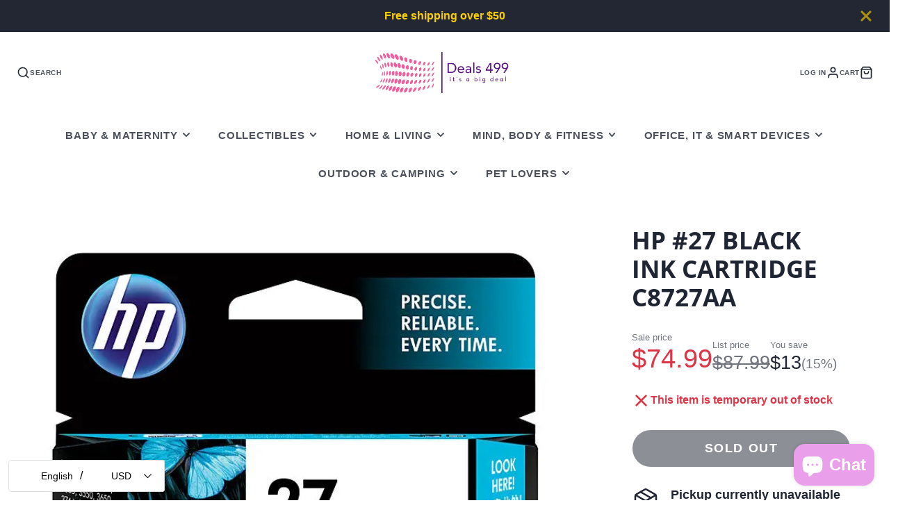

--- FILE ---
content_type: text/javascript
request_url: https://www.deals499.com/cdn/shop/t/20/assets/newsletter-customer-posted.s.min.js?v=71649649881174882641765005325
body_size: -696
content:
(async()=>{const e=await import(window.theme.modules.baseComponent);customElements.define("posted-popup",class extends e.default{async render(){window.location.search.includes("?customer_posted=true")&&(await new Promise(e=>{window.theme.modalReady&&e(),document.addEventListener("modalReady",e,{once:!0})}),this._trigerModal())}_trigerModal(){this.trigger("openPopup",{target:"#postedPopup",layout:"small"})}})})();

--- FILE ---
content_type: text/javascript
request_url: https://www.deals499.com/cdn/shop/t/20/assets/product-form.s.min.js?v=140161805752624703271765005416
body_size: -132
content:
(async()=>{const t=await import(window.theme.modules.baseComponent);customElements.define("product-form",class extends t.default{elements={form:"form",addButton:"[data-add-button]",buyButton:"[data-buy-button]",input:"[data-variant-id-input]",msgWrapper:"[data-error-msg]",msgText:"[data-error-msg-text]"};error=!1;async render(){this._enableInput(),this.cartSection=document.querySelector("main-cart"),this.isProductPage="product"===this.getAttribute("page-type"),this.hasAttribute("cart-popup")&&this.$form.addEventListener("submit",this._handleSubmit.bind(this))}_enableInput(){this.$input.disabled=!1}_handleSubmit(t){t.preventDefault(),this.formData=new FormData(t.target),this._addToCartRequest()}_addToCartRequest(){this._setLoading(!0),this.error&&this.$msgWrapper.toggleAttribute("hidden",!0),fetch(`${window.routes.cart_add_url}.js`,{method:"POST",headers:{Accept:"application/javascript","X-Requested-With":"XMLHttpRequest"},body:this.formData}).then(t=>t.json()).then(t=>{if(t.status)return this.$msgText.innerText=t.message,this.$msgWrapper.toggleAttribute("hidden",!1),this._setLoading(!1),void(this.error=!0);this.error=!1,this.trigger("updateCart",{callback:()=>{this._setLoading(!1),this.cartSection?this.cartSection.update():this.trigger("openPopup",{target:"CART"})}})}).catch(t=>{this._setLoading(!1),console.log(t)})}_setLoading(t){t?(this.$addButton.setAttribute("loading",""),this.$buyButton?.setAttribute("disabled","")):(this.$addButton.removeAttribute("loading"),this.$buyButton?.removeAttribute("disabled"))}})})();

--- FILE ---
content_type: text/plain; charset=utf-8
request_url: https://d-ipv6.mmapiws.com/ant_squire
body_size: 150
content:
deals499.com;019bdbbb-8bb3-758e-8c91-3d61f524a44c:cfd8c7f940f0bee70bd3fa15267733ae997832c6